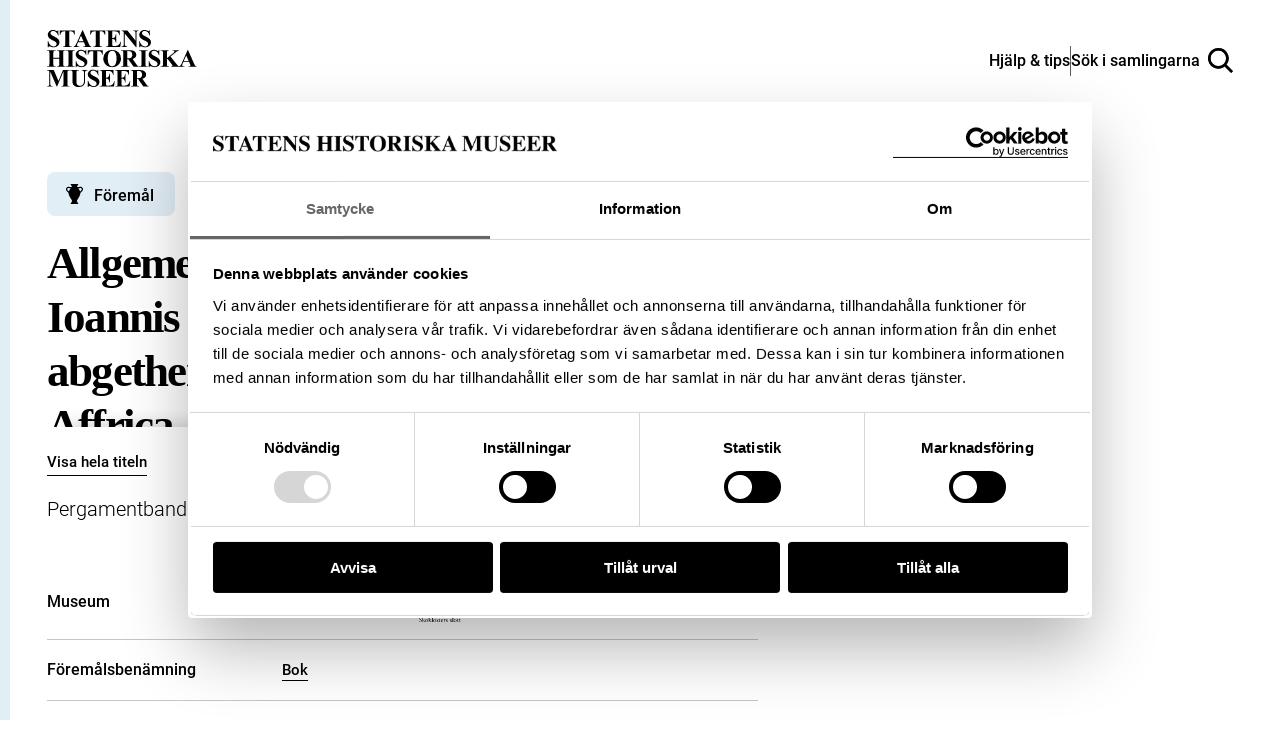

--- FILE ---
content_type: text/html; charset=UTF-8
request_url: https://samlingar.shm.se/object/CC4A6C93-884E-4AF0-9874-D38E9D8917ED
body_size: 47981
content:
<!DOCTYPE html>
<html lang="sv">
    <head>
        <title>Allgemeine historische Weltbeschreibung Ioannis Boteri, desz Benesers. In vier Bücher abgetheilt: Im ersten wirdt Europa, Asia, Affrica, und die Sitten, Reichthumb, Gewerb und embsigkeiten aller Nationen und Völcker, deszgleichen die beschaffenheit der Newen Welt, und bisz dato erfundenen halb: und gantzen Inseln beschriben. Im andern wirdt die Macht und gelegenheit der aller fürnembsten Potentaten der Welt entdeckt. Im dritten wirdt gehandlet von dem Standt desz Glaubens, aller und jeder Völcker. Im vierten von den Aberglauben der Völcker der Newen Welt, und durch was beschwerliche mittel die wahre Christliche Religion daselbst eingeführt worden. Durch Ægidivm Albertinvm ... ausz dem Italianischen in die Hochteutsche Sprach ubersetzt. Mit künstlichen Kupfferstücken und eygentlichen Landtaflen geziert. Getruckt zu München, durch Nicolaum Henricum, in Verlegung Anthonij Hierats. Im Jahr. MDCXI. - Sök i samlingarna</title>
        <meta name="viewport" content="width=device-width, initial-scale=1">

                                    <style>
                    @view-transition {
                        navigation: auto;
                    }
                </style>
                    
        <link href="https://samlingar.shm.se/assets/main-88bfffc4014349c6c2c7.css" rel="stylesheet">

        <link rel="icon" type="image/png" href="/favicons/object-favicon/favicon-96x96.png" sizes="96x96" />
    <link rel="icon" type="image/svg+xml" href="/favicons/object-favicon/favicon.svg" />
    <link rel="shortcut icon" href="/favicons/object-favicon/favicon.ico" />
    <link rel="apple-touch-icon" sizes="180x180" href="/favicons/object-favicon/apple-touch-icon.png" />
    <link rel="manifest" href="/favicons/object-favicon/site.webmanifest" />

            <meta name="description" content="Pergamentband m. blindtr. dekor, rygg. Filet. Knytband i skinn. Blått snitt. Spår av etikett." />
<meta property="og:title" content="Allgemeine historische Weltbeschreibung Ioannis Boteri, desz Benesers. In vier Bücher abgetheilt: Im ersten wirdt Europa, Asia, Affrica, und die Sitten, Reichthumb, Gewerb und embsigkeiten aller Nationen und Völcker, deszgleichen die beschaffenheit der Newen Welt, und bisz dato erfundenen halb: und gantzen Inseln beschriben. Im andern wirdt die Macht und gelegenheit der aller fürnembsten Potentaten der Welt entdeckt. Im dritten wirdt gehandlet von dem Standt desz Glaubens, aller und jeder Völcker. Im vierten von den Aberglauben der Völcker der Newen Welt, und durch was beschwerliche mittel die wahre Christliche Religion daselbst eingeführt worden. Durch Ægidivm Albertinvm ... ausz dem Italianischen in die Hochteutsche Sprach ubersetzt. Mit künstlichen Kupfferstücken und eygentlichen Landtaflen geziert. Getruckt zu München, durch Nicolaum Henricum, in Verlegung Anthonij Hierats. Im Jahr. MDCXI.">
<meta property="og:type" content="article">
<meta property="og:url" content="https://samlingar.shm.se/object/CC4A6C93-884E-4AF0-9874-D38E9D8917ED">
<meta property="og:description" content="Pergamentband m. blindtr. dekor, rygg. Filet. Knytband i skinn. Blått snitt. Spår av etikett.">
<meta property="og:locale" content="sv_SE">
<meta property="og:siteName" content="Sök i samlingarna">
        <!-- Google Tag Manager -->
<script>(function(w,d,s,l,i){w[l]=w[l]||[];w[l].push({'gtm.start':
new Date().getTime(),event:'gtm.js'});var f=d.getElementsByTagName(s)[0],
j=d.createElement(s),dl=l!='dataLayer'?'&l='+l:'';j.async=true;j.src=
'https://www.googletagmanager.com/gtm.js?id='+i+dl;f.parentNode.insertBefore(j,f);
})(window,document,'script','dataLayer','GTM-57RLP89');</script>
<!-- End Google Tag Manager -->
    </head>
    <body data-spritemap-name="spritemap-5542d048974def1307b0.svg">
        <div class="site-container">
            
    <header data-header class="header ">
    <nav>
        <ul class="header__wrapper">
            <li>
                <a class="header__logotype" href="/" aria-label="Statens historiska museer, Sök i samlingarna - startsida">
                    <svg version="1.1" xmlns="http://www.w3.org/2000/svg" width="84" height="32" viewBox="0 0 84 32" aria-hidden="true">
                        <title>logo-shm</title>
                        <path d="M6.32 0l0.081 3.102h-0.278c-0.107-0.746-0.46-1.395-0.972-1.875l-0.002-0.002q-0.778-0.71-1.684-0.71c-0.027-0.002-0.059-0.003-0.091-0.003-0.391 0-0.749 0.143-1.024 0.379l0.002-0.002c-0.247 0.208-0.404 0.516-0.408 0.861v0.001c-0 0.008-0 0.018-0 0.027 0 0.192 0.052 0.372 0.142 0.526l-0.003-0.005c0.172 0.254 0.384 0.467 0.63 0.633l0.008 0.005c0.41 0.259 0.898 0.527 1.402 0.766l0.087 0.037q1.634 0.801 2.198 1.517c0.347 0.433 0.557 0.989 0.557 1.595 0 0.013-0 0.026-0 0.040l0-0.002c0 0.004 0 0.008 0 0.012 0 0.795-0.351 1.509-0.907 1.993l-0.003 0.003q-0.907 0.843-2.299 0.843c-0.008 0-0.018 0-0.028 0-0.286 0-0.565-0.033-0.832-0.094l0.025 0.005c-0.378-0.097-0.702-0.212-1.013-0.352l0.039 0.016c-0.159-0.076-0.343-0.126-0.538-0.139l-0.005-0c-0.143 0.008-0.273 0.059-0.379 0.14l0.002-0.001c-0.143 0.106-0.254 0.247-0.321 0.411l-0.002 0.006h-0.259v-3.515h0.249q0.302 1.482 1.163 2.261t1.856 0.779c0.512 0 0.921-0.139 1.224-0.417 0.279-0.233 0.454-0.581 0.454-0.97 0-0.237-0.065-0.459-0.179-0.649l0.003 0.006c-0.14-0.232-0.318-0.428-0.526-0.583l-0.005-0.004c-0.363-0.258-0.777-0.499-1.212-0.703l-0.050-0.021c-0.699-0.324-1.298-0.679-1.857-1.085l0.032 0.022c-0.343-0.268-0.626-0.595-0.839-0.968l-0.008-0.016c-0.188-0.337-0.299-0.74-0.299-1.168 0-0.009 0-0.018 0-0.027v0.001c-0-0.010-0-0.021-0-0.033 0-0.735 0.314-1.397 0.815-1.859l0.002-0.002c0.511-0.485 1.204-0.783 1.966-0.783 0.033 0 0.065 0.001 0.098 0.002l-0.005-0c0.003 0 0.007 0 0.010 0 0.308 0 0.607 0.040 0.892 0.115l-0.024-0.005c0.303 0.087 0.564 0.192 0.811 0.319l-0.025-0.012c0.187 0.109 0.405 0.187 0.638 0.223l0.010 0.001c0.004 0 0.010 0 0.015 0 0.103 0 0.196-0.042 0.263-0.11l0-0c0.099-0.151 0.168-0.331 0.194-0.525l0.001-0.007zM15.548 0.213v2.518h-0.242q-0.22-0.872-0.487-1.252c-0.188-0.261-0.436-0.467-0.723-0.603l-0.011-0.005c-0.174-0.082-0.477-0.122-0.913-0.122h-0.696v7.183q0 0.714 0.079 0.892c0.069 0.135 0.175 0.242 0.305 0.311l0.004 0.002c0.167 0.088 0.365 0.14 0.576 0.14 0.018 0 0.036-0 0.054-0.001l-0.003 0h0.309v0.242h-4.87v-0.253h0.307c0.020 0.001 0.043 0.002 0.067 0.002 0.214 0 0.415-0.052 0.593-0.144l-0.007 0.003c0.126-0.076 0.224-0.19 0.277-0.325l0.002-0.004c0.050-0.109 0.075-0.398 0.075-0.864v-7.183h-0.673c-0.626 0-1.083 0.139-1.365 0.398q-0.597 0.557-0.756 1.585h-0.26v-2.518zM20.664 6.869h-3.287l-0.391 0.906c-0.106 0.218-0.175 0.473-0.192 0.742l-0 0.006c-0.001 0.010-0.001 0.021-0.001 0.033 0 0.233 0.128 0.436 0.318 0.542l0.003 0.002c0.124 0.074 0.427 0.128 0.913 0.166v0.253h-3.099v-0.253c0.326-0.043 0.611-0.195 0.822-0.417l0.001-0.001c0.216-0.225 0.481-0.696 0.796-1.403l3.328-7.423h0.131l3.356 7.632q0.48 1.083 0.789 1.365c0.178 0.148 0.406 0.241 0.657 0.248l0.002 0v0.252h-4.494v-0.253h0.185c0.362 0 0.615-0.050 0.762-0.152 0.092-0.067 0.151-0.175 0.151-0.296 0-0.007-0-0.014-0.001-0.021l0 0.001c-0.001-0.091-0.016-0.178-0.043-0.259l0.002 0.006c-0.008-0.042-0.077-0.213-0.205-0.515zM20.432 6.362l-1.391-3.2-1.428 3.2zM32.571 0.213v2.518h-0.246q-0.221-0.872-0.487-1.252c-0.189-0.26-0.436-0.467-0.723-0.603l-0.011-0.005q-0.26-0.122-0.913-0.122h-0.696v7.183q0 0.714 0.079 0.892c0.068 0.136 0.174 0.244 0.305 0.311l0.004 0.002c0.167 0.088 0.365 0.14 0.576 0.14 0.018 0 0.036-0 0.054-0.001l-0.003 0h0.309v0.242h-4.87v-0.253h0.309c0.020 0.001 0.043 0.002 0.066 0.002 0.214 0 0.416-0.052 0.594-0.144l-0.007 0.003c0.126-0.076 0.224-0.19 0.277-0.325l0.002-0.004c0.050-0.109 0.075-0.398 0.075-0.864v-7.183h-0.672q-0.941 0-1.366 0.398-0.597 0.557-0.754 1.585h-0.26v-2.518zM36.528 0.749v3.787h0.185q0.888 0 1.284-0.557t0.508-1.639h0.26v4.87h-0.26c-0.038-0.48-0.161-0.923-0.356-1.326l0.010 0.022c-0.132-0.29-0.344-0.524-0.608-0.679l-0.007-0.004c-0.265-0.112-0.572-0.177-0.895-0.177-0.042 0-0.085 0.001-0.127 0.003l0.006-0v2.623q0 0.768 0.065 0.939c0.049 0.119 0.133 0.215 0.241 0.277l0.003 0.001c0.145 0.071 0.315 0.113 0.495 0.113 0.029 0 0.058-0.001 0.086-0.003l-0.004 0h0.557q1.305 0 2.087-0.604t1.128-1.835h0.253l-0.417 2.957h-8.045v-0.253h0.309c0.020 0.001 0.043 0.002 0.067 0.002 0.213 0 0.415-0.052 0.592-0.144l-0.007 0.003c0.128-0.074 0.226-0.188 0.277-0.325l0.001-0.004c0.051-0.109 0.077-0.398 0.077-0.864v-6.122c0.002-0.050 0.003-0.108 0.003-0.167 0-0.214-0.014-0.425-0.040-0.633l0.003 0.025c-0.041-0.153-0.131-0.282-0.251-0.37l-0.002-0.001c-0.183-0.121-0.407-0.194-0.648-0.194-0.023 0-0.046 0.001-0.069 0.002l0.003-0h-0.313v-0.257h7.792v2.751h-0.26q-0.2-1.009-0.557-1.447c-0.264-0.304-0.611-0.53-1.005-0.642l-0.015-0.004q-0.384-0.122-1.44-0.122zM44.976 0.213l4.592 5.77v-4q0-0.835-0.239-1.131-0.33-0.398-1.105-0.385v-0.253h3.074v0.253c-0.29 0.020-0.558 0.091-0.804 0.202l0.015-0.006c-0.144 0.092-0.254 0.227-0.314 0.386l-0.002 0.005c-0.075 0.234-0.118 0.503-0.118 0.782 0 0.052 0.002 0.104 0.004 0.155l-0-0.007v7.747h-0.232l-6.295-7.747v5.915q0 0.803 0.367 1.085c0.225 0.174 0.511 0.278 0.821 0.278 0.005 0 0.009-0 0.014-0h0.219v0.256h-3.298v-0.253c0.512 0 0.87-0.11 1.070-0.316s0.302-0.557 0.302-1.051v-6.566l-0.192-0.248c-0.141-0.196-0.315-0.358-0.514-0.483l-0.008-0.004c-0.185-0.083-0.401-0.131-0.628-0.131-0.008 0-0.017 0-0.025 0h0.001v-0.253zM57.569 0l0.077 3.102h-0.278c-0.107-0.746-0.46-1.395-0.972-1.875l-0.002-0.002q-0.781-0.71-1.685-0.71c-0.028-0.002-0.060-0.003-0.092-0.003-0.391 0-0.748 0.143-1.023 0.379l0.002-0.002c-0.248 0.207-0.405 0.516-0.409 0.861v0.001c-0 0.008-0 0.018-0 0.027 0 0.192 0.052 0.372 0.142 0.526l-0.003-0.005c0.171 0.254 0.383 0.467 0.629 0.633l0.008 0.005c0.409 0.258 0.897 0.526 1.401 0.765l0.088 0.038q1.634 0.801 2.204 1.517c0.347 0.434 0.557 0.991 0.557 1.597 0 0.012-0 0.025-0 0.037l0-0.002c0 0.004 0 0.008 0 0.012 0 0.795-0.351 1.509-0.907 1.993l-0.003 0.003q-0.907 0.835-2.308 0.835c-0.008 0-0.017 0-0.026 0-0.287 0-0.566-0.032-0.834-0.094l0.025 0.005c-0.381-0.097-0.708-0.213-1.021-0.353l0.040 0.016c-0.159-0.076-0.343-0.126-0.538-0.139l-0.005-0c-0.143 0.008-0.273 0.059-0.379 0.14l0.002-0.001c-0.142 0.106-0.253 0.247-0.32 0.411l-0.002 0.006h-0.253v-3.506h0.253q0.302 1.482 1.163 2.261t1.856 0.779c0.028 0.002 0.060 0.002 0.092 0.002 0.434 0 0.831-0.159 1.136-0.422l-0.002 0.002c0.279-0.233 0.454-0.581 0.454-0.97 0-0.237-0.065-0.459-0.179-0.649l0.003 0.006c-0.141-0.232-0.318-0.427-0.526-0.583l-0.005-0.004c-0.364-0.258-0.778-0.499-1.214-0.703l-0.050-0.021c-0.699-0.325-1.298-0.679-1.857-1.085l0.032 0.022c-0.346-0.267-0.631-0.594-0.846-0.966l-0.008-0.016c-0.188-0.336-0.298-0.738-0.298-1.165 0-0.010 0-0.020 0-0.030v0.002c-0-0.010-0-0.022-0-0.034 0-0.735 0.314-1.396 0.815-1.858l0.002-0.002c0.511-0.486 1.204-0.785 1.966-0.785 0.038 0 0.076 0.001 0.114 0.002l-0.005-0c0.004 0 0.008-0 0.012-0 0.308 0 0.606 0.040 0.89 0.115l-0.024-0.005c0.303 0.087 0.564 0.192 0.811 0.319l-0.025-0.012c0.187 0.109 0.405 0.187 0.638 0.223l0.010 0.001c0.005 0 0.010 0 0.016 0 0.103 0 0.196-0.042 0.262-0.11l0-0c0.101-0.151 0.17-0.331 0.194-0.525l0.001-0.006zM3.562 16.175v2.887c0 0.476 0.025 0.774 0.078 0.892 0.069 0.135 0.175 0.242 0.305 0.311l0.004 0.002c0.166 0.088 0.362 0.14 0.571 0.14 0.017 0 0.035-0 0.052-0.001l-0.002 0h0.309v0.253h-4.864v-0.253h0.309c0.020 0.001 0.043 0.002 0.067 0.002 0.213 0 0.415-0.052 0.592-0.144l-0.007 0.003c0.128-0.074 0.226-0.188 0.277-0.325l0.001-0.004c0.050-0.109 0.075-0.398 0.075-0.864v-6.133q0-0.714-0.075-0.892c-0.067-0.135-0.173-0.243-0.302-0.311l-0.004-0.002c-0.166-0.088-0.362-0.14-0.571-0.14-0.017 0-0.035 0-0.052 0.001l0.002-0h-0.312v-0.252h4.87v0.253h-0.314c-0.020-0.001-0.043-0.002-0.067-0.002-0.213 0-0.415 0.052-0.592 0.144l0.007-0.003c-0.127 0.075-0.224 0.189-0.277 0.325l-0.002 0.004q-0.078 0.171-0.078 0.874v2.635h3.287v-2.635q0-0.714-0.075-0.892c-0.068-0.136-0.174-0.244-0.305-0.311l-0.004-0.002c-0.167-0.088-0.365-0.14-0.576-0.14-0.017 0-0.035 0-0.052 0.001l0.002-0h-0.302v-0.252h4.857v0.253h-0.302c-0.021-0.001-0.046-0.002-0.071-0.002-0.212 0-0.412 0.052-0.587 0.144l0.007-0.003c-0.127 0.075-0.224 0.189-0.277 0.325l-0.002 0.004c-0.050 0.11-0.077 0.398-0.077 0.864v6.122c0 0.476 0.026 0.774 0.077 0.892 0.067 0.136 0.174 0.244 0.305 0.311l0.004 0.002c0.167 0.088 0.365 0.14 0.575 0.14 0.017 0 0.034-0 0.050-0.001l-0.002 0h0.302v0.253h-4.86v-0.253h0.306c0.021 0.001 0.046 0.002 0.071 0.002 0.212 0 0.412-0.052 0.587-0.144l-0.007 0.003c0.126-0.076 0.223-0.19 0.277-0.325l0.002-0.004c0.050-0.109 0.075-0.398 0.075-0.864v-2.889zM15.558 20.395v0.253h-4.87v-0.253h0.309c0.020 0.001 0.043 0.002 0.066 0.002 0.214 0 0.416-0.052 0.594-0.144l-0.007 0.003c0.128-0.074 0.226-0.188 0.277-0.325l0.001-0.004c0.050-0.109 0.075-0.398 0.075-0.864v-6.122q0-0.714-0.075-0.892c-0.067-0.135-0.172-0.243-0.301-0.311l-0.004-0.002c-0.166-0.088-0.363-0.14-0.573-0.14-0.017 0-0.035 0-0.052 0.001l0.002-0h-0.309v-0.252h4.87v0.253h-0.309c-0.020-0.001-0.043-0.002-0.067-0.002-0.213 0-0.415 0.052-0.592 0.144l0.007-0.003c-0.126 0.076-0.223 0.19-0.277 0.325l-0.002 0.004q-0.075 0.164-0.075 0.864v6.122q0 0.714 0.079 0.892c0.069 0.135 0.175 0.242 0.305 0.311l0.004 0.002c0.166 0.088 0.362 0.14 0.571 0.14 0.017 0 0.035-0 0.052-0.001l-0.002 0zM21.968 11.131l0.077 3.101h-0.278c-0.107-0.746-0.46-1.395-0.972-1.875l-0.002-0.002q-0.781-0.71-1.685-0.71c-0.027-0.002-0.059-0.003-0.090-0.003-0.391 0-0.749 0.143-1.025 0.379l0.002-0.002c-0.247 0.208-0.404 0.516-0.408 0.861v0.001c-0 0.008-0 0.018-0 0.027 0 0.192 0.052 0.372 0.142 0.526l-0.003-0.005c0.171 0.254 0.383 0.467 0.629 0.633l0.008 0.005c0.409 0.258 0.897 0.526 1.401 0.765l0.088 0.038q1.635 0.801 2.203 1.517c0.347 0.433 0.557 0.989 0.557 1.595 0 0.013-0 0.026-0 0.040l0-0.002c0 0.005 0 0.011 0 0.017 0 0.793-0.349 1.504-0.901 1.988l-0.003 0.003q-0.909 0.835-2.308 0.835c-0.008 0-0.017 0-0.027 0-0.286 0-0.565-0.032-0.833-0.094l0.025 0.005c-0.379-0.098-0.703-0.213-1.014-0.353l0.040 0.016c-0.159-0.076-0.343-0.126-0.538-0.139l-0.005-0c-0.143 0.008-0.273 0.059-0.379 0.14l0.002-0.001c-0.143 0.106-0.253 0.247-0.32 0.411l-0.002 0.006h-0.253v-3.506h0.253q0.302 1.482 1.163 2.261t1.856 0.779c0.027 0.002 0.059 0.002 0.091 0.002 0.434 0 0.832-0.159 1.137-0.422l-0.002 0.002c0.278-0.234 0.453-0.582 0.453-0.971 0-0.237-0.065-0.458-0.178-0.648l0.003 0.006c-0.141-0.232-0.319-0.427-0.526-0.583l-0.005-0.004c-0.364-0.258-0.778-0.499-1.214-0.703l-0.050-0.021c-0.697-0.325-1.295-0.68-1.853-1.086l0.032 0.022c-0.346-0.267-0.631-0.594-0.846-0.966l-0.008-0.016c-0.188-0.336-0.298-0.738-0.298-1.165 0-0.010 0-0.020 0-0.030v0.002c-0-0.010-0-0.022-0-0.034 0-0.735 0.314-1.396 0.815-1.858l0.002-0.002c0.511-0.485 1.203-0.784 1.964-0.784 0.033 0 0.066 0.001 0.098 0.002l-0.005-0c0.003 0 0.007 0 0.010 0 0.308 0 0.607 0.040 0.892 0.115l-0.024-0.005c0.303 0.087 0.564 0.192 0.811 0.319l-0.025-0.012c0.187 0.108 0.406 0.185 0.638 0.22l0.010 0.001c0.005 0 0.010 0 0.016 0 0.103 0 0.196-0.042 0.262-0.11l0-0c0.1-0.15 0.169-0.329 0.194-0.523l0.001-0.006zM31.196 11.344v2.518h-0.248q-0.218-0.872-0.487-1.252c-0.188-0.261-0.436-0.467-0.723-0.603l-0.011-0.005q-0.26-0.124-0.911-0.122h-0.696v7.183q0 0.714 0.079 0.892c0.069 0.135 0.175 0.242 0.305 0.311l0.004 0.002c0.167 0.088 0.365 0.14 0.576 0.14 0.018 0 0.036-0 0.054-0.001l-0.003 0h0.309v0.253h-4.87v-0.253h0.309c0.020 0.001 0.043 0.002 0.067 0.002 0.213 0 0.415-0.052 0.592-0.144l-0.007 0.003c0.127-0.075 0.224-0.189 0.277-0.325l0.002-0.004c0.051-0.109 0.077-0.398 0.077-0.864v-7.194h-0.673q-0.939 0-1.365 0.398-0.597 0.557-0.756 1.585h-0.26v-2.518zM36.414 11.213q2.226-0.082 3.618 1.297t1.391 3.452c0 0.024 0.001 0.052 0.001 0.081 0 1.148-0.39 2.205-1.046 3.046l0.008-0.011q-1.373 1.784-3.877 1.784t-3.892-1.702c-0.676-0.837-1.085-1.913-1.085-3.086 0-0.037 0-0.074 0.001-0.11l-0 0.005q0-2.072 1.411-3.455t3.469-1.301zM36.496 11.653q-1.277 0-1.948 1.304-0.543 1.070-0.541 3.074 0 2.382 0.835 3.52c0.35 0.485 0.914 0.798 1.551 0.798 0.029 0 0.058-0.001 0.086-0.002l-0.004 0c0.021 0.001 0.046 0.001 0.071 0.001 0.414 0 0.799-0.128 1.115-0.348l-0.007 0.004q0.602-0.441 0.941-1.404t0.337-2.514q0-1.846-0.344-2.762t-0.875-1.294c-0.331-0.236-0.743-0.377-1.189-0.377-0.010 0-0.020 0-0.031 0l0.002-0z"></path>
                        <path d="M44.897 16.408v2.608q0 0.756 0.093 0.95c0.070 0.139 0.183 0.248 0.321 0.311l0.004 0.002q0.234 0.117 0.871 0.117v0.253h-4.761v-0.253c0.43 0 0.721-0.040 0.875-0.121 0.139-0.067 0.25-0.175 0.32-0.308l0.002-0.004q0.095-0.192 0.093-0.948v-6.037q0-0.756-0.093-0.95c-0.070-0.139-0.182-0.247-0.319-0.311l-0.004-0.002c-0.156-0.078-0.445-0.117-0.871-0.117v-0.253h4.323q1.688 0 2.47 0.234c0.52 0.151 0.957 0.454 1.272 0.856l0.004 0.005c0.307 0.388 0.493 0.885 0.493 1.425 0 0.018-0 0.035-0.001 0.053l0-0.003c0 0.016 0.001 0.035 0.001 0.055 0 0.655-0.286 1.242-0.74 1.645l-0.002 0.002c-0.367 0.306-0.814 0.529-1.304 0.635l-0.020 0.004 2.237 3.15c0.19 0.284 0.396 0.532 0.625 0.756l0.001 0.001c0.18 0.137 0.404 0.223 0.649 0.234l0.002 0v0.253h-2.932l-2.999-4.241zM44.897 11.845v4.075h0.391q0.955 0 1.428-0.174c0.319-0.12 0.577-0.342 0.741-0.625l0.004-0.007c0.176-0.319 0.28-0.698 0.28-1.103 0-0.031-0.001-0.062-0.002-0.093l0 0.004q0-1.062-0.498-1.571t-1.602-0.508zM56.426 20.395v0.253h-4.87v-0.253h0.309c0.020 0.001 0.043 0.002 0.066 0.002 0.214 0 0.416-0.052 0.594-0.144l-0.007 0.003c0.128-0.074 0.226-0.188 0.277-0.325l0.001-0.004c0.050-0.109 0.075-0.398 0.075-0.864v-6.122q0-0.714-0.075-0.892c-0.067-0.135-0.172-0.243-0.301-0.311l-0.004-0.002c-0.166-0.088-0.363-0.14-0.573-0.14-0.017 0-0.035 0-0.052 0.001l0.002-0h-0.309v-0.252h4.87v0.253h-0.309c-0.020-0.001-0.043-0.002-0.066-0.002-0.214 0-0.416 0.052-0.594 0.144l0.007-0.003c-0.126 0.076-0.223 0.19-0.277 0.325l-0.002 0.005q-0.075 0.164-0.075 0.864v6.122q0 0.714 0.079 0.892c0.068 0.136 0.174 0.244 0.305 0.311l0.004 0.002c0.166 0.088 0.362 0.14 0.571 0.14 0.017 0 0.035-0 0.052-0.001l-0.002 0zM62.837 11.131l0.075 3.101h-0.278c-0.107-0.746-0.46-1.395-0.972-1.875l-0.002-0.002q-0.781-0.71-1.685-0.71c-0.027-0.002-0.059-0.003-0.091-0.003-0.391 0-0.749 0.143-1.024 0.379l0.002-0.002c-0.247 0.208-0.404 0.516-0.408 0.861v0.001c-0 0.008-0 0.018-0 0.027 0 0.192 0.052 0.372 0.142 0.526l-0.003-0.005c0.172 0.254 0.385 0.466 0.63 0.633l0.008 0.005c0.409 0.258 0.897 0.526 1.401 0.765l0.088 0.038q1.634 0.801 2.203 1.517c0.351 0.435 0.564 0.994 0.564 1.603 0 0.010-0 0.020-0 0.030v-0.002c0 0.004 0 0.008 0 0.012 0 0.795-0.351 1.509-0.907 1.993l-0.003 0.003q-0.909 0.835-2.308 0.835c-0.008 0-0.018 0-0.028 0-0.286 0-0.565-0.032-0.832-0.094l0.025 0.005c-0.381-0.097-0.708-0.212-1.021-0.353l0.040 0.016c-0.159-0.076-0.343-0.126-0.538-0.139l-0.005-0c-0.143 0.008-0.273 0.059-0.379 0.14l0.002-0.001c-0.143 0.106-0.254 0.247-0.321 0.411l-0.002 0.006h-0.253v-3.506h0.253q0.303 1.482 1.163 2.261t1.856 0.779c0.512 0 0.921-0.139 1.224-0.417 0.278-0.234 0.454-0.581 0.454-0.97 0-0.237-0.065-0.459-0.178-0.648l0.003 0.006c-0.141-0.232-0.319-0.427-0.528-0.583l-0.005-0.004c-0.363-0.258-0.777-0.5-1.213-0.703l-0.049-0.021c-0.699-0.324-1.298-0.679-1.857-1.085l0.032 0.022c-0.346-0.267-0.631-0.594-0.846-0.966l-0.008-0.016c-0.188-0.336-0.298-0.738-0.298-1.165 0-0.010 0-0.020 0-0.030v0.002c-0-0.010-0-0.022-0-0.034 0-0.735 0.314-1.396 0.815-1.858l0.002-0.002c0.511-0.486 1.203-0.785 1.966-0.785 0.036 0 0.072 0.001 0.108 0.002l-0.005-0c0.003 0 0.007 0 0.010 0 0.308 0 0.607 0.040 0.892 0.115l-0.024-0.005c0.303 0.087 0.564 0.192 0.811 0.319l-0.025-0.012c0.187 0.109 0.405 0.187 0.638 0.223l0.010 0.001c0.005 0 0.010 0 0.016 0 0.103 0 0.196-0.042 0.262-0.11l0-0c0.099-0.15 0.168-0.33 0.191-0.523l0.001-0.006zM69.143 14.905l3.274 4.098q0.696 0.864 1.194 1.173c0.218 0.137 0.484 0.219 0.768 0.22h0v0.253h-4.844v-0.253c0.306-0.028 0.504-0.077 0.593-0.139 0.083-0.055 0.137-0.148 0.139-0.253v-0q0-0.288-0.63-1.085l-2.134-2.683-0.344 0.288v2.539q0 0.728 0.082 0.906c0.071 0.133 0.18 0.238 0.312 0.303l0.004 0.002c0.19 0.083 0.411 0.131 0.644 0.131 0.037 0 0.074-0.001 0.11-0.004l-0.005 0v0.253h-4.699v-0.253h0.309c0.020 0.001 0.043 0.002 0.067 0.002 0.213 0 0.415-0.052 0.592-0.144l-0.007 0.003c0.128-0.074 0.226-0.188 0.277-0.325l0.001-0.004c0.050-0.109 0.075-0.398 0.075-0.864v-6.128q0-0.714-0.075-0.892c-0.067-0.135-0.172-0.243-0.301-0.311l-0.004-0.002c-0.166-0.088-0.362-0.14-0.571-0.14-0.017 0-0.035 0-0.052 0.001l0.002-0h-0.309v-0.252h4.631v0.253c-0.025-0.001-0.053-0.002-0.082-0.002-0.231 0-0.45 0.052-0.646 0.145l0.009-0.004c-0.125 0.074-0.222 0.185-0.277 0.318l-0.002 0.004q-0.081 0.171-0.082 0.878v2.896l3.452-2.793q0.721-0.582 0.721-0.934c-0.005-0.19-0.124-0.351-0.292-0.416l-0.003-0.001q-0.153-0.075-0.749-0.096v-0.249h3.622v0.253c-0.279 0.010-0.541 0.073-0.778 0.181l0.013-0.005q-0.278 0.139-1.28 0.95z"></path>
                        <path d="M79.598 18.001h-3.287l-0.391 0.906c-0.106 0.218-0.175 0.473-0.192 0.742l-0 0.006c-0.001 0.011-0.001 0.023-0.001 0.036 0 0.231 0.126 0.432 0.314 0.539l0.003 0.002c0.122 0.074 0.427 0.128 0.913 0.166v0.253h-3.096v-0.253c0.327-0.043 0.612-0.195 0.823-0.417l0.001-0.001c0.216-0.225 0.48-0.696 0.796-1.403l3.328-7.425h0.131l3.355 7.633q0.481 1.083 0.79 1.365c0.178 0.148 0.406 0.241 0.657 0.248l0.001 0v0.253h-4.501v-0.253h0.185q0.543 0 0.761-0.152c0.093-0.067 0.152-0.174 0.152-0.296 0-0.007-0-0.014-0.001-0.021l0 0.001c-0.001-0.091-0.016-0.178-0.043-0.259l0.002 0.006c-0.008-0.042-0.078-0.213-0.206-0.515zM79.365 17.493l-1.391-3.2-1.426 3.2zM6.416 28.61l2.525-6.135h3.787v0.253h-0.302c-0.021-0.001-0.045-0.002-0.069-0.002-0.215 0-0.417 0.052-0.596 0.144l0.007-0.003c-0.125 0.075-0.221 0.186-0.277 0.318l-0.002 0.004q-0.075 0.164-0.075 0.857v6.146q0 0.714 0.075 0.892c0.068 0.136 0.174 0.244 0.305 0.311l0.004 0.002c0.167 0.088 0.365 0.14 0.576 0.14 0.017 0 0.034-0 0.052-0.001l-0.002 0h0.302v0.253h-4.855v-0.253h0.302c0.021 0.001 0.045 0.002 0.069 0.002 0.215 0 0.417-0.052 0.596-0.144l-0.007 0.003c0.126-0.076 0.223-0.19 0.277-0.325l0.002-0.005c0.050-0.109 0.077-0.398 0.077-0.864v-6.913l-3.569 8.488h-0.168l-3.618-8.426v6.554c-0.002 0.056-0.003 0.122-0.003 0.188 0 0.231 0.013 0.459 0.039 0.683l-0.003-0.027c0.061 0.232 0.199 0.425 0.385 0.555l0.003 0.002c0.199 0.139 0.512 0.217 0.936 0.217v0.253h-3.189v-0.253h0.096c0.013 0 0.028 0.001 0.043 0.001 0.192 0 0.375-0.037 0.543-0.104l-0.010 0.003c0.162-0.057 0.299-0.153 0.404-0.277l0.001-0.001c0.101-0.142 0.175-0.311 0.211-0.493l0.001-0.008c0.010-0.051 0.014-0.278 0.014-0.696v-5.895c0-0.47-0.025-0.765-0.075-0.882-0.068-0.134-0.175-0.24-0.305-0.307l-0.004-0.002c-0.167-0.088-0.365-0.14-0.576-0.14-0.017 0-0.034 0-0.052 0.001l0.002-0h-0.295v-0.253h3.801zM13.050 22.476h4.803v0.253h-0.241q-0.543 0-0.744 0.114c-0.128 0.069-0.229 0.177-0.286 0.308l-0.002 0.004q-0.085 0.2-0.086 0.995v4.557q0 1.252 0.189 1.653c0.139 0.284 0.352 0.513 0.613 0.669l0.007 0.004c0.294 0.173 0.647 0.275 1.024 0.275 0.023 0 0.047-0 0.070-0.001l-0.003 0c0.021 0.001 0.046 0.001 0.072 0.001 0.449 0 0.869-0.127 1.226-0.346l-0.010 0.006c0.351-0.226 0.625-0.545 0.791-0.923l0.005-0.013q0.266-0.597 0.264-2.080v-3.801q0-0.625-0.131-0.892c-0.068-0.158-0.183-0.286-0.326-0.368l-0.004-0.002c-0.228-0.102-0.493-0.161-0.773-0.161-0.035 0-0.069 0.001-0.103 0.003l0.005-0v-0.253h3.218v0.253h-0.192c-0.013-0-0.029-0.001-0.045-0.001-0.223 0-0.433 0.059-0.614 0.163l0.006-0.003c-0.175 0.109-0.308 0.273-0.375 0.467l-0.002 0.006c-0.059 0.197-0.093 0.422-0.093 0.656 0 0.047 0.001 0.093 0.004 0.139l-0-0.006v3.54q0 1.64-0.216 2.365t-1.053 1.339q-0.835 0.612-2.285 0.611-1.209 0-1.867-0.323-0.9-0.438-1.269-1.126c-0.248-0.456-0.371-1.073-0.371-1.845v-4.561c0-0.534-0.029-0.868-0.089-0.998-0.065-0.137-0.173-0.246-0.305-0.311l-0.004-0.002q-0.218-0.117-0.808-0.11zM28.716 22.263l0.075 3.102h-0.278c-0.108-0.746-0.461-1.394-0.972-1.875l-0.002-0.002q-0.779-0.71-1.685-0.71c-0.028-0.002-0.060-0.003-0.092-0.003-0.391 0-0.748 0.143-1.023 0.379l0.002-0.002c-0.248 0.207-0.405 0.516-0.409 0.861v0.001c-0 0.008-0 0.017-0 0.027 0 0.192 0.052 0.372 0.142 0.526l-0.003-0.005c0.171 0.254 0.383 0.467 0.629 0.633l0.008 0.005c0.409 0.258 0.897 0.526 1.402 0.765l0.088 0.038q1.632 0.801 2.203 1.517c0.347 0.434 0.557 0.991 0.557 1.597 0 0.012-0 0.025-0 0.037l0-0.002c0 0.004 0 0.009 0 0.013 0 0.795-0.351 1.507-0.906 1.992l-0.003 0.003q-0.91 0.835-2.31 0.835c-0.008 0-0.017 0-0.026 0-0.287 0-0.566-0.032-0.834-0.094l0.025 0.005c-0.381-0.097-0.708-0.212-1.021-0.353l0.040 0.016c-0.158-0.076-0.342-0.126-0.537-0.139l-0.005-0c-0.144 0.008-0.274 0.059-0.38 0.14l0.002-0.001c-0.142 0.106-0.253 0.247-0.319 0.411l-0.002 0.006h-0.255v-3.506h0.27q0.301 1.482 1.162 2.261t1.856 0.779c0.027 0.002 0.060 0.002 0.092 0.002 0.434 0 0.831-0.159 1.136-0.422l-0.002 0.002c0.279-0.233 0.454-0.581 0.454-0.97 0-0.237-0.065-0.459-0.179-0.649l0.003 0.006c-0.141-0.232-0.318-0.427-0.526-0.583l-0.005-0.004c-0.364-0.258-0.778-0.499-1.214-0.703l-0.050-0.021c-0.698-0.324-1.297-0.679-1.856-1.085l0.031 0.022c-0.346-0.267-0.632-0.594-0.847-0.966l-0.008-0.016c-0.188-0.338-0.298-0.741-0.298-1.169 0-0.009 0-0.017 0-0.026v0.001c-0-0.010-0-0.021-0-0.033 0-0.735 0.314-1.397 0.815-1.859l0.002-0.002c0.511-0.486 1.203-0.785 1.966-0.785 0.033 0 0.066 0.001 0.098 0.002l-0.005-0c0.003 0 0.008-0 0.012-0 0.308 0 0.607 0.040 0.892 0.115l-0.024-0.005c0.302 0.086 0.563 0.19 0.81 0.316l-0.025-0.012c0.187 0.108 0.405 0.187 0.638 0.223l0.010 0.001c0.004 0 0.009 0 0.014 0 0.103 0 0.197-0.042 0.265-0.11l0-0c0.098-0.151 0.166-0.33 0.191-0.522l0.001-0.006zM33.013 23.011v3.787h0.185q0.885 0 1.283-0.557t0.508-1.639h0.262v4.87h-0.262c-0.036-0.48-0.16-0.924-0.356-1.325l0.009 0.021c-0.131-0.29-0.343-0.524-0.607-0.679l-0.007-0.004c-0.265-0.112-0.573-0.177-0.896-0.177-0.042 0-0.084 0.001-0.126 0.003l0.006-0v2.621q0 0.768 0.065 0.939c0.049 0.119 0.133 0.215 0.241 0.277l0.003 0.001c0.144 0.071 0.314 0.113 0.494 0.113 0.029 0 0.058-0.001 0.086-0.003l-0.004 0h0.557q1.302 0 2.087-0.604t1.13-1.838h0.253l-0.417 2.957h-8.042v-0.253h0.312c0.020 0.001 0.043 0.002 0.066 0.002 0.214 0 0.416-0.052 0.594-0.144l-0.007 0.003c0.128-0.074 0.226-0.188 0.277-0.325l0.001-0.004c0.050-0.109 0.075-0.398 0.075-0.864v-6.118c0.002-0.051 0.003-0.112 0.003-0.173 0-0.212-0.013-0.422-0.039-0.627l0.003 0.024c-0.041-0.154-0.131-0.282-0.253-0.37l-0.002-0.001c-0.183-0.121-0.407-0.194-0.648-0.194-0.023 0-0.046 0.001-0.069 0.002l0.003-0h-0.309v-0.253h7.792v2.747h-0.262q-0.198-1.009-0.557-1.447c-0.263-0.304-0.61-0.53-1.004-0.642l-0.015-0.004q-0.384-0.122-1.442-0.122zM41.743 23.011v3.787h0.185q0.885 0 1.283-0.557t0.508-1.639h0.262v4.87h-0.262c-0.036-0.48-0.16-0.924-0.356-1.325l0.009 0.021c-0.131-0.29-0.343-0.524-0.607-0.679l-0.007-0.004c-0.265-0.112-0.573-0.177-0.896-0.177-0.042 0-0.084 0.001-0.126 0.003l0.006-0v2.621q0 0.768 0.065 0.939c0.049 0.119 0.133 0.215 0.241 0.277l0.003 0.001c0.144 0.071 0.314 0.113 0.494 0.113 0.029 0 0.058-0.001 0.086-0.003l-0.004 0h0.557q1.302 0 2.087-0.604t1.13-1.838h0.253l-0.417 2.957h-8.042v-0.253h0.309c0.020 0.001 0.043 0.002 0.066 0.002 0.214 0 0.416-0.052 0.594-0.144l-0.007 0.003c0.128-0.074 0.226-0.188 0.277-0.325l0.001-0.004c0.050-0.109 0.075-0.398 0.075-0.864v-6.118c0.002-0.051 0.003-0.112 0.003-0.173 0-0.212-0.013-0.422-0.039-0.627l0.002 0.024c-0.041-0.154-0.131-0.282-0.253-0.37l-0.002-0.001c-0.183-0.121-0.407-0.194-0.648-0.194-0.023 0-0.046 0.001-0.069 0.002l0.003-0h-0.309v-0.253h7.792v2.747h-0.262q-0.198-1.009-0.557-1.447c-0.263-0.304-0.61-0.53-1.004-0.642l-0.015-0.004q-0.384-0.122-1.442-0.122zM50.395 27.539v2.608q0 0.756 0.093 0.95c0.070 0.139 0.183 0.248 0.321 0.311l0.004 0.002q0.234 0.117 0.871 0.117v0.253h-4.761v-0.253c0.43 0 0.721-0.040 0.875-0.121 0.139-0.067 0.25-0.175 0.32-0.308l0.002-0.004q0.095-0.192 0.093-0.948v-6.037q0-0.756-0.093-0.95c-0.070-0.139-0.183-0.248-0.321-0.311l-0.004-0.002c-0.156-0.078-0.445-0.117-0.871-0.117v-0.253h4.323q1.688 0 2.47 0.234c0.52 0.151 0.957 0.454 1.272 0.856l0.004 0.005c0.309 0.389 0.496 0.886 0.496 1.428 0 0.017-0 0.033-0.001 0.049l0-0.002c0 0.016 0.001 0.035 0.001 0.055 0 0.655-0.286 1.242-0.74 1.645l-0.002 0.002c-0.367 0.306-0.814 0.529-1.304 0.635l-0.020 0.004 2.236 3.146c0.19 0.286 0.395 0.535 0.624 0.761l0.001 0c0.18 0.137 0.404 0.223 0.649 0.234l0.002 0v0.253h-2.929l-2.999-4.241zM50.395 22.977v4.075h0.392q0.955 0 1.428-0.174c0.319-0.12 0.577-0.342 0.741-0.625l0.004-0.007c0.172-0.316 0.273-0.691 0.273-1.091 0-0.035-0.001-0.070-0.002-0.105l0 0.005q0-1.062-0.498-1.571t-1.602-0.508z"></path>
                    </svg>
                </a>
            </li>
            <li class="header-menu-wrapper">
                <ul class="header__menu">
                    <li class="menu-item">
                        <a href="/hjalp-och-tips" aria-label="Hjälp och tips">
                            <span class="menu-item__text">Hjälp & tips</span>
                            <svg class="menu-item__icon menu-item__icon--info" aria-hidden="true">
                                <use xlink:href="https://samlingar.shm.se/images/spritemap-5542d048974def1307b0.svg#info-icon"></use>
                            </svg>
                        </a>

                    </li>
                    <li class="menu-item--divider" aria-hidden="true"></li>
                    <li class="menu-item">
                        <a href="/sok" aria-label="Sök i samlingarna">
                            <span class="menu-item__text">Sök i samlingarna</span>
                            <svg class="menu-item__icon menu-item__icon--search" aria-hidden="true">
                                <use xlink:href="https://samlingar.shm.se/images/spritemap-5542d048974def1307b0.svg#icon-search"></use>
                            </svg>
                        </a>
                    </li>
                </ul>
            </li>
        </ul>
    </nav>
</header>

    <main class="main">
        <article class="split-layout">
            <header class="split-layout__header">
                <div class="block-alternative block--smallMarginBottom">
    <div class="type-label type-label--object">
        <i class="type-label__icon type-label__icon--object"></i>
        Föremål
    </div>
</div>

                <div class="block-alternative block--noMarginBottom" data-readmore="larger">
    <h1 class="h2 split-layout__header__heading" data-readmore-content="larger">Allgemeine historische Weltbeschreibung Ioannis Boteri, desz Benesers. In vier Bücher abgetheilt: Im ersten wirdt Europa, Asia, Affrica, und die Sitten, Reichthumb, Gewerb und embsigkeiten aller Nationen und Völcker, deszgleichen die beschaffenheit der Newen Welt, und bisz dato erfundenen halb: und gantzen Inseln beschriben. Im andern wirdt die Macht und gelegenheit der aller fürnembsten Potentaten der Welt entdeckt. Im dritten wirdt gehandlet von dem Standt desz Glaubens, aller und jeder Völcker. Im vierten von den Aberglauben der Völcker der Newen Welt, und durch was beschwerliche mittel die wahre Christliche Religion daselbst eingeführt worden. Durch Ægidivm Albertinvm ... ausz dem Italianischen in die Hochteutsche Sprach ubersetzt. Mit künstlichen Kupfferstücken und eygentlichen Landtaflen geziert. Getruckt zu München, durch Nicolaum Henricum, in Verlegung Anthonij Hierats. Im Jahr. MDCXI.</h1>
    <button
        class="link description__readmore-btn"
        data-readmore-btn
        data-more-text="Visa hela titeln"
        aria-expanded="false">
        Visa hela titeln
    </button>
</div>

                
                <div class="block-alternative block--noMarginBottom" data-readmore>
    <div class="description ">
        <div class="description__content" data-readmore-content>
                            <p>Pergamentband m. blindtr. dekor, rygg. Filet. Knytband i skinn. Blått snitt. Spår av etikett.</p>
                    </div>
    </div>
    <button
        class="link description__readmore-btn"
        data-readmore-btn
        aria-expanded="false">
        Visa hela beskrivningen
    </button>
</div>
            </header>
            <div class="block-alternative split-layout__content">
                <div class="split-layout__col split-layout__col--text split-layout__col--single-col">
                    <div class="split-layout__fields">
    <table>
                                <tr>
                <th>Museum</th>
                <td>
                    <div class="">
                        <span class="institution">Skoklosters slott<i class="museum-icon museum-icon--skokloster"></i></span>

                    </div>
                                    </td>
            </tr>
                                <tr>
                <th>Föremålsbenämning</th>
                <td>
                    <div class="">
                        <a class="inline-field-link" href="https://samlingar.shm.se/term/369BC664-6FCF-4AE1-AFD4-EA9CB6642BC8" >Bok</a>


                    </div>
                                    </td>
            </tr>
                                <tr>
                <th>Kategori</th>
                <td>
                    <div class="">
                        <a class="inline-field-link" href="https://samlingar.shm.se/term/470E71AE-38E2-4120-831F-45D44F5F4F3E" >Böcker</a>


                    </div>
                                    </td>
            </tr>
                                <tr>
                <th>Datering</th>
                <td>
                    <div class="">
                        <ul class="default-list">
                    <li>1611</li>
                    <li>1600</li>
            </ul>
<p>1611; 1600 (bandets tillverkning); 1611 (tryckår)</p>
                    </div>
                                    </td>
            </tr>
                                <tr>
                <th>Tillverkningsplats</th>
                <td>
                    <div class="">
                        <a class="inline-field-link" href="https://samlingar.shm.se/geo/4E1A8311-C0DC-4199-B5A5-6987B6215844" >München</a>


                    </div>
                                    </td>
            </tr>
                                <tr>
                <th>Tillverkare</th>
                <td>
                    <div class="">
                        <ul class="object-list">
            <li class=""><a class="inline-field-link" href="https://samlingar.shm.se/person/6FC2984E-147D-463F-9553-79DCB7BA72B2" >Heinrich, Nikolaus</a> (Tryckare)
</li>
            <li class=""><a class="inline-field-link" href="https://samlingar.shm.se/person/3803AE53-DBD9-450C-A829-67BA431CAB09" >Bussemecher, Johann</a> (Gravör)
</li>
            <li class=""><a class="inline-field-link" href="https://samlingar.shm.se/person/06C68F48-5D50-4019-89DE-376AAD0C6C7F" >Hierat, Arnold</a> (Förläggare)
</li>
            <li class=""><a class="inline-field-link" href="https://samlingar.shm.se/person/08CFBB39-FC07-4007-AEBC-32CF65572A43" >Botero, Giovanni</a> (Författare)
</li>
            <li class=""><a class="inline-field-link" href="https://samlingar.shm.se/person/177C3D01-DE8C-4164-91EC-8E528E08A09A" >Albertinus, Aegidius</a> (Översättare)
</li>
    
        </ul>


                    </div>
                                    </td>
            </tr>
                                <tr>
                <th>Föremålsnummer</th>
                <td>
                    <div class="">
                        96213_SKOBOK
                    </div>
                                    </td>
            </tr>
                                <tr>
                <th>Tillhörande texter</th>
                <td>
                    <div class="">
                        <dl class="labels">
                        <dt>Typ</dt>
                <dd>Äldre inventarium</dd>
                                                                    </dl>
    
                    </div>
                                    </td>
            </tr>
                                <tr>
                <th>URI</th>
                <td>
                    <div class="">
                        https://samlingar.shm.se/object/CC4A6C93-884E-4AF0-9874-D38E9D8917ED
<div class="copy-to-clipboard">
  <div class="copy-to-clipboard__content">
    <div
      id="ctc_6971599b5d825_toast"
      class="copy-to-clipboard__content__toast"
      role="status"
      aria-live="polite"
    >
      <span class="copy-to-clipboard__content__toast-text">URI har kopierats</span>
    </div>
    <button
      type="button"
      class="btn copy-to-clipboard__content__button"
      data-copy-to-clipboard-button
      
      data-copy-value="https://samlingar.shm.se/object/CC4A6C93-884E-4AF0-9874-D38E9D8917ED"
      aria-controls="ctc_6971599b5d825_toast"
      aria-label="Kopiera URI"
    >
      <span class="icon-wrap" aria-hidden="true">
        
        <svg class="icon icon--link" xmlns="http://www.w3.org/2000/svg" viewBox="0 0 16 16">
          <path d="M6.66526 11.7004L5.48525 12.8471C5.17584 13.1565 4.75617 13.3303 4.31859 13.3303C3.881 13.3303 3.46134 13.1565 3.15192 12.8471C2.8425 12.5376 2.66867 12.118 2.66867 11.6804C2.66867 11.2428 2.8425 10.8231 3.15192 10.5137L6.17859 7.48039C6.47566 7.18235 6.87594 7.00991 7.2966 6.99874C7.71726 6.98757 8.12612 7.13853 8.43859 7.42039L8.51859 7.48705C8.64501 7.61082 8.81542 7.6793 8.99233 7.67743C9.16924 7.67555 9.33815 7.60347 9.46192 7.47705C9.58569 7.35064 9.65417 7.18023 9.65229 7.00332C9.65042 6.82641 9.57834 6.65749 9.45192 6.53372C9.4143 6.48507 9.37425 6.43835 9.33192 6.39372C8.76282 5.8986 8.02681 5.63829 7.27297 5.66552C6.51912 5.69275 5.80381 6.00549 5.27192 6.54039L2.20526 9.57372C1.68416 10.1409 1.40234 10.8875 1.41864 11.6576C1.43494 12.4276 1.74811 13.1616 2.29274 13.7062C2.83738 14.2509 3.57136 14.564 4.34142 14.5803C5.11148 14.5966 5.85806 14.3148 6.42526 13.7937L7.57859 12.6671C7.69247 12.5428 7.75507 12.3801 7.75379 12.2115C7.75252 12.043 7.68747 11.8812 7.57173 11.7587C7.45599 11.6362 7.29815 11.5621 7.12997 11.5513C6.96179 11.5405 6.79574 11.5937 6.66526 11.7004V11.7004ZM13.7919 2.20706C13.2311 1.64973 12.4726 1.33691 11.6819 1.33691C10.8913 1.33691 10.1327 1.64973 9.57192 2.20706L8.41859 3.33372C8.30471 3.45796 8.24211 3.62071 8.24338 3.78923C8.24466 3.95776 8.30971 4.11955 8.42545 4.24205C8.54119 4.36455 8.69903 4.43866 8.86721 4.44949C9.03539 4.46031 9.20143 4.40704 9.33192 4.30039L10.4853 3.15372C10.7947 2.8443 11.2143 2.67047 11.6519 2.67047C12.0895 2.67047 12.5092 2.8443 12.8186 3.15372C13.128 3.46314 13.3018 3.8828 13.3018 4.32039C13.3018 4.75797 13.128 5.17764 12.8186 5.48705L9.79192 8.52039C9.49485 8.81843 9.09457 8.99087 8.67391 9.00204C8.25325 9.01321 7.84439 8.86224 7.53192 8.58039L7.45192 8.51372C7.3255 8.38995 7.15509 8.32148 6.97818 8.32335C6.80128 8.32523 6.63236 8.3973 6.50859 8.52372C6.38482 8.65014 6.31634 8.82055 6.31822 8.99746C6.32009 9.17437 6.39217 9.34329 6.51859 9.46705C6.56701 9.51658 6.61821 9.56332 6.67192 9.60705C7.24171 10.1007 7.97741 10.36 8.73079 10.3328C9.48417 10.3056 10.1992 9.99385 10.7319 9.46039L13.7653 6.42706C14.3261 5.86977 14.6438 5.11321 14.6488 4.32255C14.6537 3.5319 14.3457 2.77138 13.7919 2.20706V2.20706Z"/>
        </svg>

        
        <svg class="icon icon--check" viewBox="0 0 16 16" xmlns="http://www.w3.org/2000/svg">
          <path d="M12.4749 4.80657C12.413 4.74409 12.3392 4.69449 12.258 4.66065C12.1767 4.6268 12.0896 4.60938 12.0016 4.60938C11.9136 4.60938 11.8264 4.6268 11.7452 4.66065C11.664 4.69449 11.5902 4.74409 11.5283 4.80657L6.56159 9.77991L4.47493 7.68657C4.41058 7.62441 4.33462 7.57554 4.25138 7.54274C4.16815 7.50993 4.07926 7.49385 3.98981 7.49539C3.90036 7.49694 3.81208 7.51609 3.73003 7.55176C3.64798 7.58742 3.57375 7.63889 3.51159 7.70324C3.44944 7.76759 3.40056 7.84355 3.36776 7.92679C3.33495 8.01002 3.31887 8.09891 3.32041 8.18836C3.32196 8.27781 3.34111 8.36609 3.37678 8.44814C3.41244 8.53019 3.46391 8.60441 3.52826 8.66657L6.08826 11.2266C6.15024 11.2891 6.22397 11.3387 6.30521 11.3725C6.38645 11.4063 6.47359 11.4238 6.56159 11.4238C6.6496 11.4238 6.73674 11.4063 6.81798 11.3725C6.89922 11.3387 6.97295 11.2891 7.03493 11.2266L12.4749 5.78657C12.5426 5.72415 12.5966 5.64838 12.6335 5.56404C12.6705 5.47971 12.6895 5.38864 12.6895 5.29657C12.6895 5.20451 12.6705 5.11344 12.6335 5.0291C12.5966 4.94477 12.5426 4.869 12.4749 4.80657V4.80657Z" />
        </svg>
      </span>

      Kopiera URI
    </button>
  </div>
</div>

                    </div>
                                    </td>
            </tr>
                            <tr class="license-information-field">
                <td colspan="2">
                    <div class="license-information-field__content license-information-field__content--single-column">
                        <svg class="license-information-field__icon" xmlns="http://www.w3.org/2000/svg" width="25" viewBox="0 0 25 25" fill="none">
                            <path d="M12.5008 5.30176C8.37383 5.30176 7.33594 9.1959 7.33594 12.4971C7.33594 15.7986 8.37344 19.6924 12.5008 19.6924C16.6273 19.6924 17.6652 15.7986 17.6652 12.4971C17.6652 9.1959 16.6273 5.30176 12.5008 5.30176ZM12.5008 8.01504C12.6684 8.01504 12.8211 8.04082 12.9648 8.07637C13.2621 8.33262 13.4074 8.68613 13.1223 9.1791L10.3738 14.2299C10.2895 13.5908 10.2773 12.9643 10.2773 12.4967C10.2773 11.0428 10.3781 8.01504 12.5008 8.01504ZM14.5578 10.3436C14.7035 11.1186 14.7242 11.9279 14.7242 12.4971C14.7242 13.9514 14.6234 16.9795 12.5016 16.9795C12.3344 16.9795 12.1805 16.9619 12.0375 16.9264C12.0102 16.9182 11.9852 16.9096 11.9586 16.9002C11.9148 16.8877 11.8687 16.8736 11.8273 16.8572C11.3547 16.6561 11.057 16.2924 11.4859 15.649L14.5578 10.3436Z" fill="#606060"/>
                            <path d="M12.4738 0C9.00625 0 6.08359 1.20703 3.70273 3.63281C2.49688 4.83867 1.57656 6.21367 0.936328 7.74688C0.311328 9.26523 0 10.848 0 12.5C0 14.1672 0.311328 15.75 0.936328 17.2531C1.56133 18.757 2.46797 20.1094 3.65859 21.3141C4.86367 22.5051 6.2168 23.423 7.72031 24.0629C9.23828 24.6887 10.8215 24.9996 12.4738 24.9996C14.1258 24.9996 15.7316 24.677 17.2797 24.0367C18.8273 23.3965 20.2078 22.4766 21.4285 21.2707C22.6047 20.125 23.4945 18.8109 24.0895 17.323C24.6992 15.8203 25 14.2121 25 12.5C25 10.8035 24.6992 9.19766 24.0898 7.69414C23.4797 6.17656 22.5867 4.83477 21.4113 3.65898C18.9551 1.21836 15.9707 0 12.4738 0ZM12.5262 2.24961C15.3535 2.24961 17.7652 3.25195 19.7738 5.26094C20.7414 6.22852 21.4828 7.33516 21.9887 8.56992C22.4949 9.80508 22.75 11.116 22.75 12.5C22.75 15.3727 21.7672 17.7555 19.818 19.6602C18.8055 20.643 17.6687 21.3973 16.4039 21.9184C15.1539 22.4395 13.8656 22.6973 12.5262 22.6973C11.1715 22.6973 9.87461 22.4422 8.63984 21.9363C7.4043 21.4152 6.2957 20.6715 5.31328 19.7035C4.33086 18.7215 3.57305 17.6125 3.0375 16.377C2.5168 15.1273 2.24961 13.8387 2.24961 12.4992C2.24961 11.1449 2.5168 9.84805 3.0375 8.61289C3.57305 7.36289 4.33125 6.24023 5.31328 5.24258C7.2625 3.24922 9.66875 2.24961 12.5262 2.24961Z" fill="#606060"/>
                        </svg>
                        <p class="license-information-field__text">All textinformation (metadata) på denna sida är fri att använda enligt licensen CC0.<br><a href="/licensinformation">Mer information om licenser hos Statens historiska museer.</a></p>
                    </div>
                </td>
            </tr>
            </table>
</div>
                </div>

                
            </div>

            <div class="split-layout__mobile-only">
                            </div>

        </article>

                    </main>

    <footer class="footer footer--alternative" data-site-footer>
    <div class="footer__inner-wrapper" data-nosnippet>
        <div class="logo-container">
    <span class="logo-container__heading">
        <img class="logo-container__heading__icon" 
            src="/logos/logo-shm-large.svg"
            alt="Statens historiska museer"
        />
    </span>
    <div class="logo-container__wrapper">
        <a class="logo-container__logo-link" href="https://arkeologerna.com/" aria-label="Till Arkeologerna" target="_blank">
            <img class="logo-container__logo-link__icon logo-container__logo-link__icon--arkeologerna" 
                src="/logos/ws-arkeologerna.svg"
                alt="Arkeologerna"
            />
        </a>
        <a class="logo-container__logo-link" href="https://ekonomiskamuseet.se" aria-label="Till Ekonomiska museet" target="_blank">
            <img class="logo-container__logo-link__icon logo-container__logo-link__icon--ekonomiska" 
                src="/logos/ws-ekonomiska.svg"
                alt="Ekonomiska museet"
            />
        </a>
        <a class="logo-container__logo-link" href="https://hallwylskamuseet.se/sv" aria-label="Till Hallwylska museet" target="_blank">
            <img class="logo-container__logo-link__icon logo-container__logo-link__icon--hallwylska" 
                src="/logos/ws-hallwylska.svg"
                alt="Hallwylska museet"
            />
        </a>
        <a class="logo-container__logo-link" href="https://historiska.se/" aria-label="Till Historiska museet" target="_blank">
            <img class="logo-container__logo-link__icon logo-container__logo-link__icon--historiska" 
                src="/logos/ws-historiska.svg"
                alt="Historiska museet"
            />
        </a>
        <a class="logo-container__logo-link" href="https://livrustkammaren.se/sv" aria-label="Till Livrustkammaren" target="_blank">
            <img class="logo-container__logo-link__icon logo-container__logo-link__icon--livrustkammaren" 
                src="/logos/ws-livrustkammaren.svg"
                alt="Livrustkammaren"
            />
        </a>
        <a class="logo-container__logo-link" href="https://skoklostersslott.se/sv" aria-label="Till Skoklosters slott" target="_blank">
            <img class="logo-container__logo-link__icon logo-container__logo-link__icon--skoklosters" 
                src="/logos/ws-skoklosters.svg"
                alt=""
            />
        </a>
        <a class="logo-container__logo-link" href="https://tumbabruksmuseum.se/" aria-label="Till Tumba bruksmuseum" target="_blank">
            <img class="logo-container__logo-link__icon logo-container__logo-link__icon--tumba" 
                src="/logos/ws-tumba.svg"
                alt="Skoklosters slott"
            />
        </a>
        <a class="logo-container__logo-link" href="https://museumforintelsen.se/" aria-label="Till Sveriges Museum om förintelsen" target="_blank">
            <img class="logo-container__logo-link__icon logo-container__logo-link__icon--forintelsen" 
                src="/logos/ws-smf.svg"
                alt="Sveriges Museum om förintelsen"
            />
        </a>
    </div>
</div>

        <h2 class="h3">Om våra samlingar</h2>
        <p class="footer__text">Statens historiska museer (SHM) har till uppgift att främja kunskapen om och intresset för Sveriges historia och att bevara och utveckla det kulturarv som myndigheten förvaltar. Vår verksamhet ska vara en angelägenhet för alla människor i samhället. Här får du tillgång till de samlingar vi förvaltar genom att söka i vår databas på nätet.</p>
        <div>
            <div class="footer__links">
                <a href="/om-kakor">Om kakor</a>
                <button class="btn btn--link" data-cookiebot-trigger aria-haspopup="dialog">Hantera kakor</button>
                <a href="https://shm.se/kontakt/behandling-av-personuppgifter/">Om behandling av personuppgifter</a>
                <a href="/release-notes">Release notes</a>
            </div>
            <p class="footer__support">
                <span class="footer__support__text">Teknisk support: </span>
                <a class="footer__support__link" href="mailto: digitalcollections@shm.se">digitalcollections@shm.se</a>
            </p>
        </div>
    </div>
</footer>

                                                <div class="type-theme type-theme--object" aria-hidden="true"></div>
                                    </div>
        <script src="https://samlingar.shm.se/assets/main-49d90efed1716625c1af.js"></script>
                                </body>
</html>
